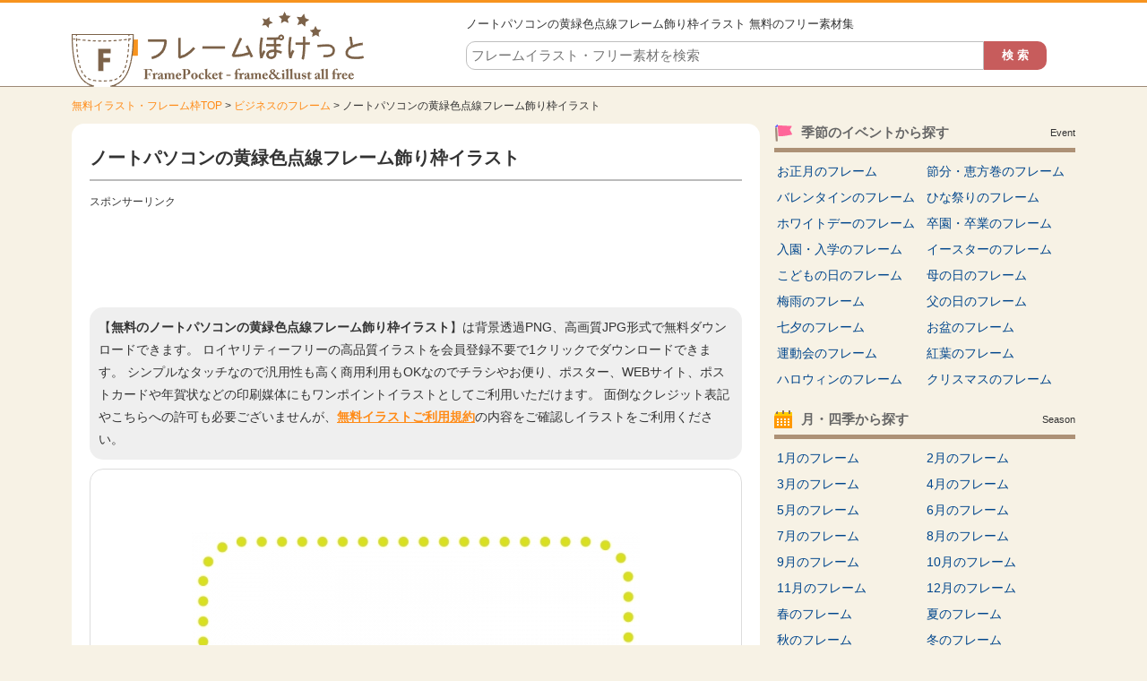

--- FILE ---
content_type: text/html; charset=UTF-8
request_url: https://www.illust-pocket.com/illust/7160
body_size: 8683
content:















		<!DOCTYPE HTML>
		<html lang="ja">
	<head>
	<title>ノートパソコンの黄緑色点線フレーム飾り枠イラスト | 無料イラスト かわいいフリー素材集 フレームぽけっと</title>
	<meta charset="UTF-8" />
	<meta http-equiv="X-UA-Compatible" content="IE=edge">
	<meta name="Copyright" content="Copyright &copy; www.illust-pocket.com All Rights Reserved." />
	<meta name="viewport" content="width=device-width, initial-scale=1">
									<meta http-equiv="Content-Style-Type" content="text/css" />
	<meta http-equiv="Content-Script-Type" content="text/javascript" />
	<link rel="stylesheet" type="text/css" media="all" href="https://www.illust-pocket.com/wp-content/themes/illust-pocket/style.css" />
	<link rel="stylesheet" type="text/css" media="all" href="https://www.illust-pocket.com/wp-content/themes/illust-pocket/css/master.css" />
		<link rel="stylesheet" type="text/css" media="all" href="https://www.illust-pocket.com/wp-content/themes/illust-pocket/css/style.css" />
		<meta name='robots' content='max-image-preview:large' />

<!-- All In One SEO Pack 3.7.1[61,121] -->
<meta name="description"  content="ノートパソコンの黄緑色点線フレーム飾り枠イラストです。高解像度のJPG、透過のPNGがセットになってますので、ポスターやお便りなどの印刷媒体やWEB用に使えて、会員登録は不要で無料ダウンロードできます。パソコン、PC、点線、ステッチ、などいろいろなジャンルのイラストフレーム枠が無料でご利用できます。" />

<meta name="keywords"  content="パソコン,pc,点線,ステッチ" />

<link rel="canonical" href="https://www.illust-pocket.com/illust/7160" />
<!-- All In One SEO Pack -->
		<meta property="og:title" content="無料イラスト かわいいフリー素材集 フレームぽけっと | ノートパソコンの黄緑色点線フレーム飾り枠イラスト" />
	<meta property="og:image" content="https://www.illust-pocket.com/wp-content/themes/illust-pocket/images/common/logo.png" />
	<meta property="og:description" content="無料で使えるイラストやフレーム・枠素材がたくさん！イラストは会員登録不要で無料ダウンロードできます。透過PNGなのでお便りやポスター、WEB等に便利に使えるイラスト専門サイト" />
	
			<script async src="https://pagead2.googlesyndication.com/pagead/js/adsbygoogle.js?client=ca-pub-5378534804093260"
	     crossorigin="anonymous"></script>
	
		







<!-- Global site tag (gtag.js) - Google Analytics -->
<script async src="https://www.googletagmanager.com/gtag/js?id=UA-80010718-1"></script>
<script>
  window.dataLayer = window.dataLayer || [];
  function gtag(){dataLayer.push(arguments);}
  gtag('js', new Date());

  gtag('config', 'UA-80010718-1');
</script>


	</head>
	<body>

		
		<div id="wrapper">
			<div id="header">
				<div class="inn">
					<div class="logoTxt">
						<a href="https://www.illust-pocket.com" />
							<img src="https://www.illust-pocket.com/wp-content/themes/illust-pocket/images/common/logo.png" width="328" height="84" alt="無料イラスト かわいいフリー素材集 フレームぽけっと" />
						</a>
					</div>
					<div class="headSearchBox">
						<h1>
							ノートパソコンの黄緑色点線フレーム飾り枠イラスト 無料のフリー素材集 													</h1>
						<div class="searchBox">
	<form role="search" method="get" id="searchform" action="https://www.illust-pocket.com/">
		<dl class="spSearch">
			<dt><input type="text" value="" name="s" id="s" placeholder="フレームイラスト・フリー素材を検索" /></dt>
			<dd><input type="button" value="検 索" id="searchsubmit" onClick="void(this.form.submit());return false" /></dd>
		</dl>
	</form>
</div>
<!-- /serchBox -->
					</div>
				</div>
			</div>
			<!-- /header -->

			
							<div id="breadNavi">
					<a href="https://www.illust-pocket.com" class="home">無料イラスト・フレーム枠TOP</a> &gt; <a href="https://www.illust-pocket.com/illust/cate/business">ビジネスのフレーム</a> &gt; ノートパソコンの黄緑色点線フレーム飾り枠イラスト				</div>
			
			<div id="container">


	
	<div id="main">

		
			<div id="dtlCmnTit">
				<h2>ノートパソコンの黄緑色点線フレーム飾り枠イラスト</h2>
			</div>

			<div class="ad728">
				<p class="sponsorLink">スポンサーリンク</p>
				<script async src="https://pagead2.googlesyndication.com/pagead/js/adsbygoogle.js?client=ca-pub-5378534804093260"
				     crossorigin="anonymous"></script>
				<!-- illust-pocket 詳細 レスポンシブ -->
				<ins class="adsbygoogle"
				     style="display:block"
				     data-ad-client="ca-pub-5378534804093260"
				     data-ad-slot="5906677114"
				     data-ad-format="horizontal"
				     data-full-width-responsive="true"></ins>
				<script>
				     (adsbygoogle = window.adsbygoogle || []).push({});
				</script>
			</div>

			<p class="txt-1">
				【<strong>無料のノートパソコンの黄緑色点線フレーム飾り枠イラスト</strong>】は背景透過PNG、高画質JPG形式で無料ダウンロードできます。
				ロイヤリティーフリーの高品質イラストを会員登録不要で1クリックでダウンロードできます。
				シンプルなタッチなので汎用性も高く商用利用もOKなのでチラシやお便り、ポスター、WEBサイト、ポストカードや年賀状などの印刷媒体にもワンポイントイラストとしてご利用いただけます。
				面倒なクレジット表記やこちらへの許可も必要ございませんが、<a href="https://www.illust-pocket.com/policy/">無料イラストご利用規約</a>の内容をご確認しイラストをご利用ください。
			</p>

			
			<div id="illustDtlTopOutBox" class="clearfix">

				
				<div id="illustDtlThumb" oncontextmenu="return false;">
					<img width="500" height="375" src="https://www.illust-pocket.com/wp-content/uploads/2017/08/notepc_frame_7160-500x375.jpg" class="attachment-menu_thumbnail_500 size-menu_thumbnail_500 wp-post-image" alt="ノートパソコンの黄緑色点線フレーム飾り枠イラスト" decoding="async" fetchpriority="high" />				</div>
								<div class="ad728">
					<p class="sponsorLink">スポンサーリンク</p>
					<script async src="https://pagead2.googlesyndication.com/pagead/js/adsbygoogle.js?client=ca-pub-5378534804093260"
					     crossorigin="anonymous"></script>
					<!-- illust-pocket 詳細 レスポンシブ 2 -->
					<ins class="adsbygoogle"
					     style="display:block"
					     data-ad-client="ca-pub-5378534804093260"
					     data-ad-slot="8113451321"
					     data-ad-format="auto"
					     data-full-width-responsive="true"></ins>
					<script>
					     (adsbygoogle = window.adsbygoogle || []).push({});
					</script>
				</div>
								<div class="cmnTit">
					<h2>同じカテゴリの関連イラスト・フレーム枠</h2>
				</div>

																
				
				<div class="digestBox pb-15">
																<div class="column-5">
							<div class="thumb pb-10">
								<a href="https://www.illust-pocket.com/illust/15696"><img width="150" height="113" src="https://www.illust-pocket.com/wp-content/uploads/2022/07/fishing_frame_15696-150x113.jpg" class="attachment-menu_thumbnail_150 size-menu_thumbnail_150 wp-post-image" alt="並んだ釣り竿と魚と波の白黒上下フレーム飾り枠イラスト" decoding="async" /></a>
							</div>
							<p><a href="https://www.illust-pocket.com/illust/15696">並んだ釣り竿と魚と波の白黒上下フレーム飾り枠イラスト</a></p>
						</div>
						<!-- /column-5 -->
																	<div class="column-5">
							<div class="thumb pb-10">
								<a href="https://www.illust-pocket.com/illust/1675"><img width="150" height="113" src="https://www.illust-pocket.com/wp-content/uploads/2016/08/1675-150x113.jpg" class="attachment-menu_thumbnail_150 size-menu_thumbnail_150 wp-post-image" alt="十五夜・うさぎとすすきのお月見上下フレーム飾り枠イラスト" decoding="async" /></a>
							</div>
							<p><a href="https://www.illust-pocket.com/illust/1675">十五夜・うさぎとすすきのお月見上下フレーム飾り枠イラスト</a></p>
						</div>
						<!-- /column-5 -->
																	<div class="column-5">
							<div class="thumb pb-10">
								<a href="https://www.illust-pocket.com/illust/19194"><img width="150" height="113" src="https://www.illust-pocket.com/wp-content/uploads/2025/02/ume_frame_19194-150x113.jpg" class="attachment-menu_thumbnail_150 size-menu_thumbnail_150 wp-post-image" alt="梅の花とピンク色の点線囲みフレーム飾り枠イラスト" decoding="async" loading="lazy" /></a>
							</div>
							<p><a href="https://www.illust-pocket.com/illust/19194">梅の花とピンク色の点線囲みフレーム飾り枠イラスト</a></p>
						</div>
						<!-- /column-5 -->
																	<div class="column-5">
							<div class="thumb pb-10">
								<a href="https://www.illust-pocket.com/illust/10249"><img width="150" height="113" src="https://www.illust-pocket.com/wp-content/uploads/2018/11/sweets_frame_10249-150x113.jpg" class="attachment-menu_thumbnail_150 size-menu_thumbnail_150 wp-post-image" alt="ドーナツとカップケーキの白黒もこもこ点線フレーム飾り枠イラスト" decoding="async" loading="lazy" /></a>
							</div>
							<p><a href="https://www.illust-pocket.com/illust/10249">ドーナツとカップケーキの白黒もこもこ点線フレーム飾り枠イラスト</a></p>
						</div>
						<!-- /column-5 -->
																	<div class="column-5">
							<div class="thumb pb-10">
								<a href="https://www.illust-pocket.com/illust/9610"><img width="150" height="113" src="https://www.illust-pocket.com/wp-content/uploads/2018/08/halloween_frame_9610-150x113.jpg" class="attachment-menu_thumbnail_150 size-menu_thumbnail_150 wp-post-image" alt="ハロウィンの囲みフレーム飾り枠イラスト" decoding="async" loading="lazy" /></a>
							</div>
							<p><a href="https://www.illust-pocket.com/illust/9610">ハロウィンの囲みフレーム飾り枠イラスト</a></p>
						</div>
						<!-- /column-5 -->
						<div class="clr"></div>											<div class="column-5">
							<div class="thumb pb-10">
								<a href="https://www.illust-pocket.com/illust/20916"><img width="150" height="113" src="https://www.illust-pocket.com/wp-content/uploads/2025/09/kaki_frame_20916-150x113.jpg" class="attachment-menu_thumbnail_150 size-menu_thumbnail_150 wp-post-image" alt="柿の形のフレーム飾り枠イラスト" decoding="async" loading="lazy" /></a>
							</div>
							<p><a href="https://www.illust-pocket.com/illust/20916">柿の形のフレーム飾り枠イラスト</a></p>
						</div>
						<!-- /column-5 -->
																	<div class="column-5">
							<div class="thumb pb-10">
								<a href="https://www.illust-pocket.com/illust/9373"><img width="150" height="113" src="https://www.illust-pocket.com/wp-content/uploads/2018/08/felt_frame_9373-150x113.jpg" class="attachment-menu_thumbnail_150 size-menu_thumbnail_150 wp-post-image" alt="お花飾りのふんわりフェルト風ピンク色フレーム飾り枠イラスト" decoding="async" loading="lazy" /></a>
							</div>
							<p><a href="https://www.illust-pocket.com/illust/9373">お花飾りのふんわりフェルト風ピンク色フレーム飾り枠イラスト</a></p>
						</div>
						<!-- /column-5 -->
																	<div class="column-5">
							<div class="thumb pb-10">
								<a href="https://www.illust-pocket.com/illust/4693"><img width="150" height="113" src="https://www.illust-pocket.com/wp-content/uploads/2016/11/4693-150x113.jpg" class="attachment-menu_thumbnail_150 size-menu_thumbnail_150 wp-post-image" alt="四隅のピンクハートのメモ便箋フレーム飾り枠イラスト" decoding="async" loading="lazy" /></a>
							</div>
							<p><a href="https://www.illust-pocket.com/illust/4693">四隅のピンクハートのメモ便箋フレーム飾り枠イラスト</a></p>
						</div>
						<!-- /column-5 -->
																	<div class="column-5">
							<div class="thumb pb-10">
								<a href="https://www.illust-pocket.com/illust/18942"><img width="150" height="113" src="https://www.illust-pocket.com/wp-content/uploads/2025/01/daruma_frame_18942-150x113.jpg" class="attachment-menu_thumbnail_150 size-menu_thumbnail_150 wp-post-image" alt="だるまと梅の点線吹き出し白黒フレーム飾り枠イラスト" decoding="async" loading="lazy" /></a>
							</div>
							<p><a href="https://www.illust-pocket.com/illust/18942">だるまと梅の点線吹き出し白黒フレーム飾り枠イラスト</a></p>
						</div>
						<!-- /column-5 -->
																	<div class="column-5">
							<div class="thumb pb-10">
								<a href="https://www.illust-pocket.com/illust/4222"><img width="150" height="113" src="https://www.illust-pocket.com/wp-content/uploads/2016/11/4222-150x113.jpg" class="attachment-menu_thumbnail_150 size-menu_thumbnail_150 wp-post-image" alt="小花の点線フレーム飾り枠イラスト" decoding="async" loading="lazy" /></a>
							</div>
							<p><a href="https://www.illust-pocket.com/illust/4222">小花の点線フレーム飾り枠イラスト</a></p>
						</div>
						<!-- /column-5 -->
						<div class="clr"></div>											<div class="column-5">
							<div class="thumb pb-10">
								<a href="https://www.illust-pocket.com/illust/8237"><img width="150" height="113" src="https://www.illust-pocket.com/wp-content/uploads/2018/05/wood_kanban_frame_8237-150x113.jpg" class="attachment-menu_thumbnail_150 size-menu_thumbnail_150 wp-post-image" alt="木の立て看板の白黒フレーム飾り枠イラスト03" decoding="async" loading="lazy" /></a>
							</div>
							<p><a href="https://www.illust-pocket.com/illust/8237">木の立て看板の白黒フレーム飾り枠イラスト03</a></p>
						</div>
						<!-- /column-5 -->
																	<div class="column-5">
							<div class="thumb pb-10">
								<a href="https://www.illust-pocket.com/illust/8926"><img width="150" height="113" src="https://www.illust-pocket.com/wp-content/uploads/2018/07/alphabet_frame_8926-150x113.jpg" class="attachment-menu_thumbnail_150 size-menu_thumbnail_150 wp-post-image" alt="かわいいアルファベットのオーナメントと星のフレーム飾り枠イラスト" decoding="async" loading="lazy" /></a>
							</div>
							<p><a href="https://www.illust-pocket.com/illust/8926">かわいいアルファベットのオーナメントと星のフレーム飾り枠イラスト</a></p>
						</div>
						<!-- /column-5 -->
																	<div class="column-5">
							<div class="thumb pb-10">
								<a href="https://www.illust-pocket.com/illust/12166"><img width="150" height="113" src="https://www.illust-pocket.com/wp-content/uploads/2020/10/halloween_frame_12166-150x113.jpg" class="attachment-menu_thumbnail_150 size-menu_thumbnail_150 wp-post-image" alt="ハロウィン・おばけやキャンディの白黒フレーム飾り枠イラスト" decoding="async" loading="lazy" /></a>
							</div>
							<p><a href="https://www.illust-pocket.com/illust/12166">ハロウィン・おばけやキャンディの白黒フレーム飾り枠イラスト</a></p>
						</div>
						<!-- /column-5 -->
																	<div class="column-5">
							<div class="thumb pb-10">
								<a href="https://www.illust-pocket.com/illust/16913"><img width="150" height="113" src="https://www.illust-pocket.com/wp-content/uploads/2023/04/himawari_frame_16913-150x113.jpg" class="attachment-menu_thumbnail_150 size-menu_thumbnail_150 wp-post-image" alt="並んだひまわりの花の上下フレーム飾り枠イラスト" decoding="async" loading="lazy" /></a>
							</div>
							<p><a href="https://www.illust-pocket.com/illust/16913">並んだひまわりの花の上下フレーム飾り枠イラスト</a></p>
						</div>
						<!-- /column-5 -->
																	<div class="column-5">
							<div class="thumb pb-10">
								<a href="https://www.illust-pocket.com/illust/9128"><img width="150" height="113" src="https://www.illust-pocket.com/wp-content/uploads/2018/07/house_frame_9128-150x113.jpg" class="attachment-menu_thumbnail_150 size-menu_thumbnail_150 wp-post-image" alt="絵本風の街並みの囲みフレーム飾り枠イラスト" decoding="async" loading="lazy" /></a>
							</div>
							<p><a href="https://www.illust-pocket.com/illust/9128">絵本風の街並みの囲みフレーム飾り枠イラスト</a></p>
						</div>
						<!-- /column-5 -->
						<div class="clr"></div>														</div>
				<!-- /digestBox -->

				<div class="clr"></div>

				<div id="dataDtlBox">
					<dl>
						<dt>無料イラスト名：</dt>
						<dd><strong>ノートパソコンの黄緑色点線フレーム飾り枠イラスト</strong></dd>
					</dl>
					<dl>
						<dt>キーワード：</dt>
						<dd>
							<ul>
<li><a href="https://www.illust-pocket.com/keyword/pc">PC</a></li>
<li><a href="https://www.illust-pocket.com/keyword/%e3%82%b9%e3%83%86%e3%83%83%e3%83%81">ステッチ</a></li>
<li><a href="https://www.illust-pocket.com/keyword/%e3%83%91%e3%82%bd%e3%82%b3%e3%83%b3">パソコン</a></li>
<li><a href="https://www.illust-pocket.com/keyword/%e7%82%b9%e7%b7%9a">点線</a></li>
</ul>						</dd>
					</dl>
					<dl>
						<dt>カテゴリ：</dt>
						<dd>
							<a href="https://www.illust-pocket.com/illust/cate/business" rel="tag">ビジネスのフレーム</a><a href="https://www.illust-pocket.com/illust/cate/pop" rel="tag">ポップ</a><a href="https://www.illust-pocket.com/illust/cate/gray" rel="tag">灰</a><a href="https://www.illust-pocket.com/illust/cate/stitch" rel="tag">点線ステッチ</a><a href="https://www.illust-pocket.com/illust/cate/green" rel="tag">緑</a><a href="https://www.illust-pocket.com/illust/cate/digital" rel="tag">電化製品・デジタルフレーム</a>						</dd>
					</dl>
					<dl>
						<dt>ファイル形式：</dt>
						<dd>
							<span class="png">透過PNG</span>
							<span class="jpg">高解像度JPG</span>
						</dd>
					</dl>
				</div>

				<div id="illustTxtBody">
					<h3>ノートパソコンの黄緑色点線フレーム飾り枠イラスト</h3>
					<p>ノートパソコンの黄緑色点線フレーム飾り枠イラストです。</p>
<p>高解像度のJPG、透過のPNGがセットになってますので、ポスターやお便りなどの印刷媒体やWEB用に使えて、会員登録は不要で無料ダウンロードできます。</p>
<p>パソコン、PC、点線、ステッチ、などいろいろなジャンルのイラストフレーム枠が無料でご利用できます。</p>
<a class="download-link" title="" href="https://www.illust-pocket.com/download/7174/" rel="nofollow">
	ノートパソコンの黄緑色点線フレーム</a>
					<div class="dlTxt">
						<a href="https://www.illust-pocket.com/policy/" target="_blank">ご利用規約</a>をお読みの上イラスト素材をご利用ください。<br />
						<strong>■「Google Chrome」「Microsoft Edge」をお使いでダウンロードできない場合</strong><br />
						上記ブラウザにて一部ダウンロードができないケースがあることを確認しております。<br />
						その場合はお手数ではございますが「Firefox」等のブラウザにてダウンロードいただけますようお願い申し上げます。
					</div>
				</div>
								<div class="ad728">
					<p class="sponsorLink">スポンサーリンク</p>
					<script async src="https://pagead2.googlesyndication.com/pagead/js/adsbygoogle.js?client=ca-pub-5378534804093260"
					     crossorigin="anonymous"></script>
					<!-- illust-pocket 詳細 レスポンシブ 4 -->
					<ins class="adsbygoogle"
					     style="display:block"
					     data-ad-client="ca-pub-5378534804093260"
					     data-ad-slot="7854119301"
					     data-ad-format="auto"
					     data-full-width-responsive="true"></ins>
					<script>
					     (adsbygoogle = window.adsbygoogle || []).push({});
					</script>
				</div>
			</div>
			<!-- illustDtlTopOutBox -->

			
			<div class="cmnTit">
				<h2>その他の無料イラスト・フレーム枠</h2>
			</div>
			<div class="digestBox">
													<div class="column-5">
						<div class="thumb">
							<a href="https://www.illust-pocket.com/illust/4076"><img width="150" height="113" src="https://www.illust-pocket.com/wp-content/uploads/2016/11/4076-150x113.jpg" class="attachment-menu_thumbnail_150 size-menu_thumbnail_150 wp-post-image" alt="白黒のリボンの便箋フレーム飾り枠イラスト" decoding="async" loading="lazy" /></a>
						</div>
						<p><a href="https://www.illust-pocket.com/illust/4076">白黒のリボンの便箋フレーム飾り枠イラスト</a></p>
					</div>
					<!-- /column-5 -->
														<div class="column-5">
						<div class="thumb">
							<a href="https://www.illust-pocket.com/illust/7419"><img width="150" height="113" src="https://www.illust-pocket.com/wp-content/uploads/2017/09/nikukyu_frame_7419-150x113.jpg" class="attachment-menu_thumbnail_150 size-menu_thumbnail_150 wp-post-image" alt="肉球のピンク色ストライプのフレーム飾り枠イラスト" decoding="async" loading="lazy" /></a>
						</div>
						<p><a href="https://www.illust-pocket.com/illust/7419">肉球のピンク色ストライプのフレーム飾り枠イラスト</a></p>
					</div>
					<!-- /column-5 -->
														<div class="column-5">
						<div class="thumb">
							<a href="https://www.illust-pocket.com/illust/9042"><img width="150" height="113" src="https://www.illust-pocket.com/wp-content/uploads/2018/07/checkered_pattern_frame_9042-150x113.jpg" class="attachment-menu_thumbnail_150 size-menu_thumbnail_150 wp-post-image" alt="オレンジ系チェック模様のフレーム飾り枠イラスト" decoding="async" loading="lazy" /></a>
						</div>
						<p><a href="https://www.illust-pocket.com/illust/9042">オレンジ系チェック模様のフレーム飾り枠イラスト</a></p>
					</div>
					<!-- /column-5 -->
														<div class="column-5">
						<div class="thumb">
							<a href="https://www.illust-pocket.com/illust/3201"><img width="150" height="113" src="https://www.illust-pocket.com/wp-content/uploads/2016/10/3201-150x113.jpg" class="attachment-menu_thumbnail_150 size-menu_thumbnail_150 wp-post-image" alt="四角いシンプルな二重線のフレーム飾り枠イラスト" decoding="async" loading="lazy" /></a>
						</div>
						<p><a href="https://www.illust-pocket.com/illust/3201">四角いシンプルな二重線のフレーム飾り枠イラスト</a></p>
					</div>
					<!-- /column-5 -->
														<div class="column-5">
						<div class="thumb">
							<a href="https://www.illust-pocket.com/illust/13638"><img width="150" height="113" src="https://www.illust-pocket.com/wp-content/uploads/2021/07/shell_frame_13638-150x113.jpg" class="attachment-menu_thumbnail_150 size-menu_thumbnail_150 wp-post-image" alt="貝やヒトデの白黒手書き風フレーム飾り枠イラスト" decoding="async" loading="lazy" /></a>
						</div>
						<p><a href="https://www.illust-pocket.com/illust/13638">貝やヒトデの白黒手書き風フレーム飾り枠イラスト</a></p>
					</div>
					<!-- /column-5 -->
					<div class="clr"></div>									<div class="column-5">
						<div class="thumb">
							<a href="https://www.illust-pocket.com/illust/8587"><img width="150" height="113" src="https://www.illust-pocket.com/wp-content/uploads/2018/05/ajisai_parasol_frame_8587-150x113.jpg" class="attachment-menu_thumbnail_150 size-menu_thumbnail_150 wp-post-image" alt="紫陽花と傘と看板のフレーム飾り枠イラスト" decoding="async" loading="lazy" /></a>
						</div>
						<p><a href="https://www.illust-pocket.com/illust/8587">紫陽花と傘と看板のフレーム飾り枠イラスト</a></p>
					</div>
					<!-- /column-5 -->
														<div class="column-5">
						<div class="thumb">
							<a href="https://www.illust-pocket.com/illust/7700"><img width="150" height="113" src="https://www.illust-pocket.com/wp-content/uploads/2017/11/car_truck_frame_7700-150x113.jpg" class="attachment-menu_thumbnail_150 size-menu_thumbnail_150 wp-post-image" alt="トラックの白黒もこもこ吹き出しフレーム飾り枠イラスト" decoding="async" loading="lazy" /></a>
						</div>
						<p><a href="https://www.illust-pocket.com/illust/7700">トラックの白黒もこもこ吹き出しフレーム飾り枠イラスト</a></p>
					</div>
					<!-- /column-5 -->
														<div class="column-5">
						<div class="thumb">
							<a href="https://www.illust-pocket.com/illust/2664"><img width="150" height="113" src="https://www.illust-pocket.com/wp-content/uploads/2016/09/2664-150x113.jpg" class="attachment-menu_thumbnail_150 size-menu_thumbnail_150 wp-post-image" alt="本・ブックの白黒シンプルフレーム飾り枠イラスト02" decoding="async" loading="lazy" /></a>
						</div>
						<p><a href="https://www.illust-pocket.com/illust/2664">本・ブックの白黒シンプルフレーム飾り枠イラスト02</a></p>
					</div>
					<!-- /column-5 -->
														<div class="column-5">
						<div class="thumb">
							<a href="https://www.illust-pocket.com/illust/13144"><img width="150" height="113" src="https://www.illust-pocket.com/wp-content/uploads/2021/06/white-coat_frame_13144-150x113.jpg" class="attachment-menu_thumbnail_150 size-menu_thumbnail_150 wp-post-image" alt="白衣のミントグリーンのフレーム飾り枠イラスト" decoding="async" loading="lazy" /></a>
						</div>
						<p><a href="https://www.illust-pocket.com/illust/13144">白衣のミントグリーンのフレーム飾り枠イラスト</a></p>
					</div>
					<!-- /column-5 -->
														<div class="column-5">
						<div class="thumb">
							<a href="https://www.illust-pocket.com/illust/21028"><img width="150" height="113" src="https://www.illust-pocket.com/wp-content/uploads/2025/11/car_frame_21028-150x113.jpg" class="attachment-menu_thumbnail_150 size-menu_thumbnail_150 wp-post-image" alt="正面の車の白黒吹き出しフレーム飾り枠イラスト" decoding="async" loading="lazy" /></a>
						</div>
						<p><a href="https://www.illust-pocket.com/illust/21028">正面の車の白黒吹き出しフレーム飾り枠イラスト</a></p>
					</div>
					<!-- /column-5 -->
					<div class="clr"></div>									<div class="column-5">
						<div class="thumb">
							<a href="https://www.illust-pocket.com/illust/10017"><img width="150" height="113" src="https://www.illust-pocket.com/wp-content/uploads/2018/10/lamp_-frame_10017-150x113.jpg" class="attachment-menu_thumbnail_150 size-menu_thumbnail_150 wp-post-image" alt="夜の森とランプのフレーム飾り枠イラスト" decoding="async" loading="lazy" /></a>
						</div>
						<p><a href="https://www.illust-pocket.com/illust/10017">夜の森とランプのフレーム飾り枠イラスト</a></p>
					</div>
					<!-- /column-5 -->
														<div class="column-5">
						<div class="thumb">
							<a href="https://www.illust-pocket.com/illust/14583"><img width="150" height="113" src="https://www.illust-pocket.com/wp-content/uploads/2021/11/elegant_frame_14583-150x113.jpg" class="attachment-menu_thumbnail_150 size-menu_thumbnail_150 wp-post-image" alt="鉛筆風エレガント（白黒）フレーム飾り枠イラスト01" decoding="async" loading="lazy" /></a>
						</div>
						<p><a href="https://www.illust-pocket.com/illust/14583">鉛筆風エレガント（白黒）フレーム飾り枠イラスト01</a></p>
					</div>
					<!-- /column-5 -->
														<div class="column-5">
						<div class="thumb">
							<a href="https://www.illust-pocket.com/illust/12621"><img width="150" height="113" src="https://www.illust-pocket.com/wp-content/uploads/2021/03/camp_frame_12621-150x113.jpg" class="attachment-menu_thumbnail_150 size-menu_thumbnail_150 wp-post-image" alt="テントや森のキャンプの黄色点線フレーム飾り枠イラスト" decoding="async" loading="lazy" /></a>
						</div>
						<p><a href="https://www.illust-pocket.com/illust/12621">テントや森のキャンプの黄色点線フレーム飾り枠イラスト</a></p>
					</div>
					<!-- /column-5 -->
														<div class="column-5">
						<div class="thumb">
							<a href="https://www.illust-pocket.com/illust/7924"><img width="150" height="113" src="https://www.illust-pocket.com/wp-content/uploads/2017/12/obentou_frame_7924-150x113.jpg" class="attachment-menu_thumbnail_150 size-menu_thumbnail_150 wp-post-image" alt="お弁当の紫色チェックのフレーム飾り枠イラスト" decoding="async" loading="lazy" /></a>
						</div>
						<p><a href="https://www.illust-pocket.com/illust/7924">お弁当の紫色チェックのフレーム飾り枠イラスト</a></p>
					</div>
					<!-- /column-5 -->
														<div class="column-5">
						<div class="thumb">
							<a href="https://www.illust-pocket.com/illust/4589"><img width="150" height="113" src="https://www.illust-pocket.com/wp-content/uploads/2016/11/4589-150x113.jpg" class="attachment-menu_thumbnail_150 size-menu_thumbnail_150 wp-post-image" alt="白黒の上下の斜めストライプのフレーム飾り枠イラスト02" decoding="async" loading="lazy" /></a>
						</div>
						<p><a href="https://www.illust-pocket.com/illust/4589">白黒の上下の斜めストライプのフレーム飾り枠イラスト02</a></p>
					</div>
					<!-- /column-5 -->
					<div class="clr"></div>									<div class="column-5">
						<div class="thumb">
							<a href="https://www.illust-pocket.com/illust/67"><img width="150" height="113" src="https://www.illust-pocket.com/wp-content/uploads/2016/06/67-150x113.jpg" class="attachment-menu_thumbnail_150 size-menu_thumbnail_150 wp-post-image" alt="紅白の斜めストライプのフレーム飾り枠イラスト" decoding="async" loading="lazy" /></a>
						</div>
						<p><a href="https://www.illust-pocket.com/illust/67">紅白の斜めストライプのフレーム飾り枠イラスト</a></p>
					</div>
					<!-- /column-5 -->
														<div class="column-5">
						<div class="thumb">
							<a href="https://www.illust-pocket.com/illust/12520"><img width="150" height="113" src="https://www.illust-pocket.com/wp-content/uploads/2020/11/town_frame_12520-150x113.jpg" class="attachment-menu_thumbnail_150 size-menu_thumbnail_150 wp-post-image" alt="夜空と建物・街並みの上下フレーム飾り枠イラスト" decoding="async" loading="lazy" /></a>
						</div>
						<p><a href="https://www.illust-pocket.com/illust/12520">夜空と建物・街並みの上下フレーム飾り枠イラスト</a></p>
					</div>
					<!-- /column-5 -->
														<div class="column-5">
						<div class="thumb">
							<a href="https://www.illust-pocket.com/illust/8769"><img width="150" height="113" src="https://www.illust-pocket.com/wp-content/uploads/2018/06/window_frame_8769-150x113.jpg" class="attachment-menu_thumbnail_150 size-menu_thumbnail_150 wp-post-image" alt="洋風のピンクの窓のフレーム飾り枠イラスト" decoding="async" loading="lazy" /></a>
						</div>
						<p><a href="https://www.illust-pocket.com/illust/8769">洋風のピンクの窓のフレーム飾り枠イラスト</a></p>
					</div>
					<!-- /column-5 -->
														<div class="column-5">
						<div class="thumb">
							<a href="https://www.illust-pocket.com/illust/3157"><img width="150" height="113" src="https://www.illust-pocket.com/wp-content/uploads/2016/10/3157-150x113.jpg" class="attachment-menu_thumbnail_150 size-menu_thumbnail_150 wp-post-image" alt="11月・松茸とモミジのフレーム飾り枠イラスト" decoding="async" loading="lazy" /></a>
						</div>
						<p><a href="https://www.illust-pocket.com/illust/3157">11月・松茸とモミジのフレーム飾り枠イラスト</a></p>
					</div>
					<!-- /column-5 -->
														<div class="column-5">
						<div class="thumb">
							<a href="https://www.illust-pocket.com/illust/6828"><img width="150" height="113" src="https://www.illust-pocket.com/wp-content/uploads/2017/07/sports_takkyuu_frame_6828-150x113.jpg" class="attachment-menu_thumbnail_150 size-menu_thumbnail_150 wp-post-image" alt="卓球のフレーム飾り枠イラスト" decoding="async" loading="lazy" /></a>
						</div>
						<p><a href="https://www.illust-pocket.com/illust/6828">卓球のフレーム飾り枠イラスト</a></p>
					</div>
					<!-- /column-5 -->
					<div class="clr"></div>												<p class="cmnLink">
					<a href="https://www.illust-pocket.com/illust/">無料イラスト・フレーム枠一覧</a>
				</p>
			</div>
			<!-- /digestBox -->

			
		
	</div>
	<!-- /main -->

	<div id="side">

		








<div class="cateLinkBox-2clm ">
	<div class="sideCmnTit">
		<div class="icoImg"><img src="https://www.illust-pocket.com/wp-content/themes/illust-pocket/images/common/icoCateEvent.png" width="20" height="20" alt="無料イラスト・フレーム枠を季節のイベントから探す" /></div>
		<h3>季節のイベントから探す</h3>
		<p>Event</p>
	</div>
	<ul>
		<li><a href="https://www.illust-pocket.com/illust/cate/newyear">お正月のフレーム</a></li>
		<li><a href="https://www.illust-pocket.com/illust/cate/setsubun">節分・恵方巻のフレーム</a></li>
		<li><a href="https://www.illust-pocket.com/illust/cate/valentine">バレンタインのフレーム</a></li>
		<li><a href="https://www.illust-pocket.com/illust/cate/hinamatsuri">ひな祭りのフレーム</a></li>
		<li><a href="https://www.illust-pocket.com/illust/cate/whiteday">ホワイトデーのフレーム</a></li>
		<li><a href="https://www.illust-pocket.com/illust/cate/graduation">卒園・卒業のフレーム</a></li>
		<li><a href="https://www.illust-pocket.com/illust/cate/admission">入園・入学のフレーム</a></li>
		<li><a href="https://www.illust-pocket.com/illust/cate/easter">イースターのフレーム</a></li>
		<li><a href="https://www.illust-pocket.com/illust/cate/children">こどもの日のフレーム</a></li>
		<li><a href="https://www.illust-pocket.com/illust/cate/mothersday">母の日のフレーム</a></li>
		<li><a href="https://www.illust-pocket.com/illust/cate/rainy">梅雨のフレーム</a></li>
		<li><a href="https://www.illust-pocket.com/illust/cate/fathersday">父の日のフレーム</a></li>
		<li><a href="https://www.illust-pocket.com/illust/cate/tanabata">七夕のフレーム</a></li>
		<li><a href="https://www.illust-pocket.com/illust/cate/obon">お盆のフレーム</a></li>
		<li><a href="https://www.illust-pocket.com/illust/cate/sportsday">運動会のフレーム</a></li>
		<li><a href="https://www.illust-pocket.com/illust/cate/kouyou">紅葉のフレーム</a></li>
		<li><a href="https://www.illust-pocket.com/illust/cate/halloween">ハロウィンのフレーム</a></li>
		<li><a href="https://www.illust-pocket.com/illust/cate/xmas">クリスマスのフレーム</a></li>
	</ul>
</div>

<div class="cateLinkBox-2clm">
	<div class="sideCmnTit">
		<div class="icoImg"><img src="https://www.illust-pocket.com/wp-content/themes/illust-pocket/images/common/icoCateSeason.png" width="20" height="20" alt="無料イラスト・フレーム枠を月・四季から探す" /></div>
		<h3>月・四季から探す</h3>
		<p>Season</p>
	</div>
	<ul>
		<li><a href="https://www.illust-pocket.com/illust/cate/jan">1月のフレーム</a></li>
		<li><a href="https://www.illust-pocket.com/illust/cate/feb">2月のフレーム</a></li>
		<li><a href="https://www.illust-pocket.com/illust/cate/mar">3月のフレーム</a></li>
		<li><a href="https://www.illust-pocket.com/illust/cate/apr">4月のフレーム</a></li>
		<li><a href="https://www.illust-pocket.com/illust/cate/may">5月のフレーム</a></li>
		<li><a href="https://www.illust-pocket.com/illust/cate/jun">6月のフレーム</a></li>
		<li><a href="https://www.illust-pocket.com/illust/cate/jul">7月のフレーム</a></li>
		<li><a href="https://www.illust-pocket.com/illust/cate/aug">8月のフレーム</a></li>
		<li><a href="https://www.illust-pocket.com/illust/cate/sep">9月のフレーム</a></li>
		<li><a href="https://www.illust-pocket.com/illust/cate/oct">10月のフレーム</a></li>
		<li><a href="https://www.illust-pocket.com/illust/cate/nov">11月のフレーム</a></li>
		<li><a href="https://www.illust-pocket.com/illust/cate/dec">12月のフレーム</a></li>
		<li><a href="https://www.illust-pocket.com/illust/cate/spring">春のフレーム</a></li>
		<li><a href="https://www.illust-pocket.com/illust/cate/summer">夏のフレーム</a></li>
		<li><a href="https://www.illust-pocket.com/illust/cate/autumn">秋のフレーム</a></li>
		<li><a href="https://www.illust-pocket.com/illust/cate/winter">冬のフレーム</a></li>
	</ul>
</div>

<div class="cateLinkBox-1clm">
	<div class="sideCmnTit">
		<div class="icoImg"><img src="https://www.illust-pocket.com/wp-content/themes/illust-pocket/images/common/icoCateGenre.png" width="20" height="20" alt="無料イラスト・フレーム枠をジャンルから探す" /></div>
		<h3>ジャンルから探す</h3>
		<p>Genre</p>
	</div>
	<ul>
		<li><a href="https://www.illust-pocket.com/illust/cate/human">人物のフレーム</a></li>
		<li><a href="https://www.illust-pocket.com/illust/cate/business">ビジネスのフレーム</a></li>
		<li><a href="https://www.illust-pocket.com/illust/cate/stationery">文房具のフレーム</a></li>
		<li><a href="https://www.illust-pocket.com/illust/cate/school">幼稚園・学校のフレーム</a></li>
		<li><a href="https://www.illust-pocket.com/illust/cate/eat">飲食のフレーム</a></li>
		<li><a href="https://www.illust-pocket.com/illust/cate/digital">電化製品・デジタルフレーム</a></li>
		<li><a href="https://www.illust-pocket.com/illust/cate/lifegoods">生活用品のフレーム</a></li>
		<li><a href="https://www.illust-pocket.com/illust/cate/medical">医療・健康のフレーム</a></li>
		<li><a href="https://www.illust-pocket.com/illust/cate/beauty">美容・ファッションのフレーム</a></li>
		<li><a href="https://www.illust-pocket.com/illust/cate/animal">動物・生き物のフレーム</a></li>
		<li><a href="https://www.illust-pocket.com/illust/cate/vehicle">乗り物のフレーム</a></li>
		<li><a href="https://www.illust-pocket.com/illust/cate/flower">花・植物のフレーム</a></li>
		<li><a href="https://www.illust-pocket.com/illust/cate/natural">自然・アウトドアのフレーム</a></li>
		<li><a href="https://www.illust-pocket.com/illust/cate/music">音楽のフレーム</a></li>
		<li><a href="https://www.illust-pocket.com/illust/cate/matsuri">祭り・行事のフレーム</a></li>
		<li><a href="https://www.illust-pocket.com/illust/cate/celebration">お祝いのフレーム</a></li>
		<li><a href="https://www.illust-pocket.com/illust/cate/building">建物のフレーム</a></li>
		<li><a href="https://www.illust-pocket.com/illust/cate/sports">スポーツのフレーム</a></li>
		<li><a href="https://www.illust-pocket.com/illust/cate/gema-entertainment">ゲーム・娯楽・遊びのフレーム</a></li>
		<li><a href="https://www.illust-pocket.com/illust/cate/mark">マーク・記号のフレーム</a></li>
		<li><a href="https://www.illust-pocket.com/illust/cate/line">線・模様のフレーム</a></li>
	</ul>
</div>

<div class="cateLinkBox-3clm-2">
	<div class="sideSubTit">
		<h3>テイストから探す</h3>
		<p>Taste</p>
	</div>
	<ul>
		<li class="cat-item-48"><a href="https://www.illust-pocket.com/illust/cate/simple">シンプル</a></li>
		<li class="cat-item-49"><a href="https://www.illust-pocket.com/illust/cate/lovely">かわいい</a></li>
		<li class="cat-item-50"><a href="https://www.illust-pocket.com/illust/cate/pop">ポップ</a></li>
		<li class="cat-item-52"><a href="https://www.illust-pocket.com/illust/cate/girly">ガーリー</a></li>
		<li class="cat-item-54"><a href="https://www.illust-pocket.com/illust/cate/stripe">ストライプ</a></li>
		<li class="cat-item-55"><a href="https://www.illust-pocket.com/illust/cate/border">ボーダー</a></li>
		<li class="cat-item-56"><a href="https://www.illust-pocket.com/illust/cate/tegaki">手書き風</a></li>
		<li class="cat-item-57"><a href="https://www.illust-pocket.com/illust/cate/japanese">和風</a></li>
		<li class="cat-item-123"><a href="https://www.illust-pocket.com/illust/cate/check">チェック</a></li>
		<li class="cat-item-375"><a href="https://www.illust-pocket.com/illust/cate/stitch">点線ステッチ</a></li>
		<li class="cat-item-53"><a href="https://www.illust-pocket.com/illust/cate/dot">ドット・水玉</a></li>
	</ul>
</div>

<div class="cateLinkBox-3clm">
	<div class="sideSubTit">
		<h3>形状から探す</h3>
		<p>Shape</p>
	</div>
	<ul>
		<li class="cat-item-101"><a href="https://www.illust-pocket.com/illust/cate/square">四角</a></li>
		<li class="cat-item-102"><a href="https://www.illust-pocket.com/illust/cate/up-down">上下</a></li>
		<li class="cat-item-103"><a href="https://www.illust-pocket.com/illust/cate/left-right">左右</a></li>
		<li class="cat-item-104"><a href="https://www.illust-pocket.com/illust/cate/four-corners">四隅</a></li>
		<li class="cat-item-105"><a href="https://www.illust-pocket.com/illust/cate/round">円形</a></li>
		<li class="cat-item-106"><a href="https://www.illust-pocket.com/illust/cate/ellipse">楕円</a></li>
		<li class="cat-item-107"><a href="https://www.illust-pocket.com/illust/cate/fukidashi">吹出し</a></li>
		<li class="cat-item-108"><a href="https://www.illust-pocket.com/illust/cate/reborn">リボン</a></li>
		<li class="cat-item-109"><a href="https://www.illust-pocket.com/illust/cate/label">ラベル</a></li>
		<li class="cat-item-156"><a href="https://www.illust-pocket.com/illust/cate/mokomoko">モコモコ</a></li>
		<li class="cat-item-177"><a href="https://www.illust-pocket.com/illust/cate/entry">見出し付</a></li>
		<li class="cat-item-374"><a href="https://www.illust-pocket.com/illust/cate/binsen">便箋・メモ</a></li>
		<li class="cat-item-110"><a href="https://www.illust-pocket.com/illust/cate/other-shape">その他形状</a></li>
	</ul>
</div>

<div class="cateLinkBox-5clm">
	<div class="sideSubTit">
		<h3>色から探す</h3>
		<p>Color</p>
	</div>
	<ul>
		<li class="cat-item-73"><a href="https://www.illust-pocket.com/illust/cate/blue">青</a></li>
		<li class="cat-item-74"><a href="https://www.illust-pocket.com/illust/cate/orange">橙</a></li>
		<li class="cat-item-75"><a href="https://www.illust-pocket.com/illust/cate/yellow">黄</a></li>
		<li class="cat-item-76"><a href="https://www.illust-pocket.com/illust/cate/gray">灰</a></li>
		<li class="cat-item-77"><a href="https://www.illust-pocket.com/illust/cate/brown">茶</a></li>
		<li class="cat-item-78"><a href="https://www.illust-pocket.com/illust/cate/green">緑</a></li>
		<li class="cat-item-79"><a href="https://www.illust-pocket.com/illust/cate/red">赤</a></li>
		<li class="cat-item-80"><a href="https://www.illust-pocket.com/illust/cate/purple">紫</a></li>
		<li class="cat-item-81"><a href="https://www.illust-pocket.com/illust/cate/pink">桃</a></li>
		<li class="cat-item-82"><a href="https://www.illust-pocket.com/illust/cate/white">白</a></li>
		<li class="cat-item-83"><a href="https://www.illust-pocket.com/illust/cate/black">黒</a></li>
		<li class="cat-item-84"><a href="https://www.illust-pocket.com/illust/cate/gold">金</a></li>
		<li class="cat-item-85"><a href="https://www.illust-pocket.com/illust/cate/silver">銀</a></li>
		<li class="cat-item-86"><a href="https://www.illust-pocket.com/illust/cate/monochrome">白黒</a></li>
		<li class="cat-item-87"><a href="https://www.illust-pocket.com/illust/cate/colorful">多色</a></li>
	</ul>
</div>


		
		
		<div class="kwLinkBox">
			<div class="cmnTit">
				<h3>フレーム・枠イラストのキーワード</h3>
			</div>
			<div class="inn">
				<a href="https://www.illust-pocket.com/keyword/%e6%a4%8d%e7%89%a9" class="tag-cloud-link tag-link-116 tag-link-position-1" style="font-size: 14px;">植物</a>
<a href="https://www.illust-pocket.com/keyword/%e7%b7%9a%e6%9e%a0" class="tag-cloud-link tag-link-93 tag-link-position-2" style="font-size: 14px;">線枠</a>
<a href="https://www.illust-pocket.com/keyword/%e7%a7%8b" class="tag-cloud-link tag-link-137 tag-link-position-3" style="font-size: 14px;">秋</a>
<a href="https://www.illust-pocket.com/keyword/%e7%82%b9%e7%b7%9a" class="tag-cloud-link tag-link-144 tag-link-position-4" style="font-size: 14px;">点線</a>
<a href="https://www.illust-pocket.com/keyword/%e8%8a%b1" class="tag-cloud-link tag-link-115 tag-link-position-5" style="font-size: 14px;">花</a>
<a href="https://www.illust-pocket.com/keyword/%e3%82%b9%e3%83%86%e3%83%83%e3%83%81" class="tag-cloud-link tag-link-190 tag-link-position-6" style="font-size: 14px;">ステッチ</a>
<a href="https://www.illust-pocket.com/keyword/%e5%86%ac" class="tag-cloud-link tag-link-276 tag-link-position-7" style="font-size: 14px;">冬</a>
<a href="https://www.illust-pocket.com/keyword/%e5%a4%8f" class="tag-cloud-link tag-link-16 tag-link-position-8" style="font-size: 14px;">夏</a>
<a href="https://www.illust-pocket.com/keyword/%e6%98%a5" class="tag-cloud-link tag-link-211 tag-link-position-9" style="font-size: 14px;">春</a>
<a href="https://www.illust-pocket.com/keyword/%e5%8b%95%e7%89%a9" class="tag-cloud-link tag-link-200 tag-link-position-10" style="font-size: 14px;">動物</a>
<a href="https://www.illust-pocket.com/keyword/3%e6%9c%88" class="tag-cloud-link tag-link-461 tag-link-position-11" style="font-size: 14px;">3月</a>
<a href="https://www.illust-pocket.com/keyword/12%e6%9c%88" class="tag-cloud-link tag-link-275 tag-link-position-12" style="font-size: 14px;">12月</a>
<a href="https://www.illust-pocket.com/keyword/%e6%98%9f" class="tag-cloud-link tag-link-97 tag-link-position-13" style="font-size: 14px;">星</a>
<a href="https://www.illust-pocket.com/keyword/1%e6%9c%88" class="tag-cloud-link tag-link-314 tag-link-position-14" style="font-size: 14px;">1月</a>
<a href="https://www.illust-pocket.com/keyword/%e3%82%af%e3%83%aa%e3%82%b9%e3%83%9e%e3%82%b9" class="tag-cloud-link tag-link-271 tag-link-position-15" style="font-size: 14px;">クリスマス</a>
<a href="https://www.illust-pocket.com/keyword/4%e6%9c%88" class="tag-cloud-link tag-link-476 tag-link-position-16" style="font-size: 14px;">4月</a>
<a href="https://www.illust-pocket.com/keyword/%e8%91%89" class="tag-cloud-link tag-link-181 tag-link-position-17" style="font-size: 14px;">葉</a>
<a href="https://www.illust-pocket.com/keyword/%e8%a1%8c%e4%ba%8b" class="tag-cloud-link tag-link-151 tag-link-position-18" style="font-size: 14px;">行事</a>
<a href="https://www.illust-pocket.com/keyword/2%e6%9c%88" class="tag-cloud-link tag-link-315 tag-link-position-19" style="font-size: 14px;">2月</a>
<a href="https://www.illust-pocket.com/keyword/%e8%90%bd%e3%81%a1%e8%91%89" class="tag-cloud-link tag-link-134 tag-link-position-20" style="font-size: 14px;">落ち葉</a>
<a href="https://www.illust-pocket.com/keyword/%e3%81%8a%e6%ad%a3%e6%9c%88" class="tag-cloud-link tag-link-415 tag-link-position-21" style="font-size: 14px;">お正月</a>
<a href="https://www.illust-pocket.com/keyword/%e7%b4%85%e8%91%89" class="tag-cloud-link tag-link-136 tag-link-position-22" style="font-size: 14px;">紅葉</a>
<a href="https://www.illust-pocket.com/keyword/%e9%a3%9f%e3%81%b9%e7%89%a9" class="tag-cloud-link tag-link-118 tag-link-position-23" style="font-size: 14px;">食べ物</a>
<a href="https://www.illust-pocket.com/keyword/%e6%9c%a8" class="tag-cloud-link tag-link-180 tag-link-position-24" style="font-size: 14px;">木</a>
<a href="https://www.illust-pocket.com/keyword/%e6%a1%9c" class="tag-cloud-link tag-link-472 tag-link-position-25" style="font-size: 14px;">桜</a>
<a href="https://www.illust-pocket.com/keyword/%e9%9b%aa" class="tag-cloud-link tag-link-308 tag-link-position-26" style="font-size: 14px;">雪</a>
<a href="https://www.illust-pocket.com/keyword/%e3%83%a1%e3%83%a2" class="tag-cloud-link tag-link-251 tag-link-position-27" style="font-size: 14px;">メモ</a>
<a href="https://www.illust-pocket.com/keyword/%e3%82%b9%e3%83%9d%e3%83%bc%e3%83%84" class="tag-cloud-link tag-link-521 tag-link-position-28" style="font-size: 14px;">スポーツ</a>
<a href="https://www.illust-pocket.com/keyword/%e7%9c%8b%e6%9d%bf" class="tag-cloud-link tag-link-179 tag-link-position-29" style="font-size: 14px;">看板</a>
<a href="https://www.illust-pocket.com/keyword/%e3%83%95%e3%83%ab%e3%83%bc%e3%83%84" class="tag-cloud-link tag-link-18 tag-link-position-30" style="font-size: 14px;">フルーツ</a>
<a href="https://www.illust-pocket.com/keyword/%e5%8c%bb%e7%99%82" class="tag-cloud-link tag-link-647 tag-link-position-31" style="font-size: 14px;">医療</a>
<a href="https://www.illust-pocket.com/keyword/%e6%a2%85" class="tag-cloud-link tag-link-413 tag-link-position-32" style="font-size: 14px;">梅</a>
<a href="https://www.illust-pocket.com/keyword/%e3%81%8a%e7%a5%9d%e3%81%84" class="tag-cloud-link tag-link-323 tag-link-position-33" style="font-size: 14px;">お祝い</a>
<a href="https://www.illust-pocket.com/keyword/%e3%83%97%e3%83%ac%e3%82%bc%e3%83%b3%e3%83%88" class="tag-cloud-link tag-link-255 tag-link-position-34" style="font-size: 14px;">プレゼント</a>
<a href="https://www.illust-pocket.com/keyword/%e9%9f%b3%e6%a5%bd" class="tag-cloud-link tag-link-122 tag-link-position-35" style="font-size: 14px;">音楽</a>
<a href="https://www.illust-pocket.com/keyword/6%e6%9c%88" class="tag-cloud-link tag-link-508 tag-link-position-36" style="font-size: 14px;">6月</a>
<a href="https://www.illust-pocket.com/keyword/%e3%83%8f%e3%83%bc%e3%83%88" class="tag-cloud-link tag-link-244 tag-link-position-37" style="font-size: 14px;">ハート</a>
<a href="https://www.illust-pocket.com/keyword/%e9%9f%b3%e7%ac%a6" class="tag-cloud-link tag-link-121 tag-link-position-38" style="font-size: 14px;">音符</a>
<a href="https://www.illust-pocket.com/keyword/5%e6%9c%88" class="tag-cloud-link tag-link-494 tag-link-position-39" style="font-size: 14px;">5月</a>
<a href="https://www.illust-pocket.com/keyword/%e5%ad%a6%e6%a0%a1" class="tag-cloud-link tag-link-141 tag-link-position-40" style="font-size: 14px;">学校</a>
<a href="https://www.illust-pocket.com/keyword/%e3%82%82%e3%81%bf%e3%81%98" class="tag-cloud-link tag-link-135 tag-link-position-41" style="font-size: 14px;">もみじ</a>
<a href="https://www.illust-pocket.com/keyword/%e6%a2%85%e9%9b%a8" class="tag-cloud-link tag-link-355 tag-link-position-42" style="font-size: 14px;">梅雨</a>
<a href="https://www.illust-pocket.com/keyword/%e3%83%95%e3%83%a9%e3%83%83%e3%82%b0%e3%82%ac%e3%83%bc%e3%83%a9%e3%83%b3%e3%83%89" class="tag-cloud-link tag-link-484 tag-link-position-43" style="font-size: 14px;">フラッグガーランド</a>
<a href="https://www.illust-pocket.com/keyword/%e6%96%87%e6%88%bf%e5%85%b7" class="tag-cloud-link tag-link-493 tag-link-position-44" style="font-size: 14px;">文房具</a>
<a href="https://www.illust-pocket.com/keyword/%e9%9b%b2" class="tag-cloud-link tag-link-164 tag-link-position-45" style="font-size: 14px;">雲</a>
<a href="https://www.illust-pocket.com/keyword/%e5%81%a5%e5%ba%b7" class="tag-cloud-link tag-link-648 tag-link-position-46" style="font-size: 14px;">健康</a>
<a href="https://www.illust-pocket.com/keyword/%e4%b9%97%e3%82%8a%e7%89%a9" class="tag-cloud-link tag-link-550 tag-link-position-47" style="font-size: 14px;">乗り物</a>
<a href="https://www.illust-pocket.com/keyword/%e7%ad%86" class="tag-cloud-link tag-link-124 tag-link-position-48" style="font-size: 14px;">筆</a>			</div>
		</div>
		<!-- /kwLinkBox -->

		
		
	</div>
	<!-- /side -->










			</div>
		<!-- /container -->

		<div id="footer">
			<div id="footMain">
				<div class="ctsL">
										<ul class="subLink">
						<li><a href="https://www.illust-pocket.com/illust/">無料のフレームイラスト一覧</a></li>
						<li><a href="https://www.illust-pocket.com/policy/">ご利用規約</a></li>
						<li><a href="https://www.illust-pocket.com/privacy/">プライバシーポリシー</a></li>
						<li><a href="https://www.illust-pocket.com/site_info/">サイト運営者</a></li>
					</ul>
				</div>
				<div class="ctsL">
									</div>
				<div class="ctsR">
					<div class="searchBox">
						<div class="searchBox">
	<form role="search" method="get" id="searchform" action="https://www.illust-pocket.com/">
		<dl class="spSearch">
			<dt><input type="text" value="" name="s" id="s" placeholder="フレームイラスト・フリー素材を検索" /></dt>
			<dd><input type="button" value="検 索" id="searchsubmit" onClick="void(this.form.submit());return false" /></dd>
		</dl>
	</form>
</div>
<!-- /serchBox -->
					</div>
					<!-- /searchBox -->
				</div>
			</div>
			<!-- /footMain -->
			<div id="btmBox">
				<p>Copyright(c)2016-2026&nbsp;<a href="https://www.illust-pocket.com">無料イラスト フリー素材 フレームぽけっと</a>&nbsp;ALL&nbsp;RIGHTS&nbsp;RESERVED.</p>
			</div>
		</div>
		<!-- /footer -->


	</div>
	<!-- /wrapper -->

	
	
</body>

</html>


--- FILE ---
content_type: text/html; charset=utf-8
request_url: https://www.google.com/recaptcha/api2/aframe
body_size: 269
content:
<!DOCTYPE HTML><html><head><meta http-equiv="content-type" content="text/html; charset=UTF-8"></head><body><script nonce="FVOqfV_Ah_G5hAh8PQZBZA">/** Anti-fraud and anti-abuse applications only. See google.com/recaptcha */ try{var clients={'sodar':'https://pagead2.googlesyndication.com/pagead/sodar?'};window.addEventListener("message",function(a){try{if(a.source===window.parent){var b=JSON.parse(a.data);var c=clients[b['id']];if(c){var d=document.createElement('img');d.src=c+b['params']+'&rc='+(localStorage.getItem("rc::a")?sessionStorage.getItem("rc::b"):"");window.document.body.appendChild(d);sessionStorage.setItem("rc::e",parseInt(sessionStorage.getItem("rc::e")||0)+1);localStorage.setItem("rc::h",'1769722607442');}}}catch(b){}});window.parent.postMessage("_grecaptcha_ready", "*");}catch(b){}</script></body></html>